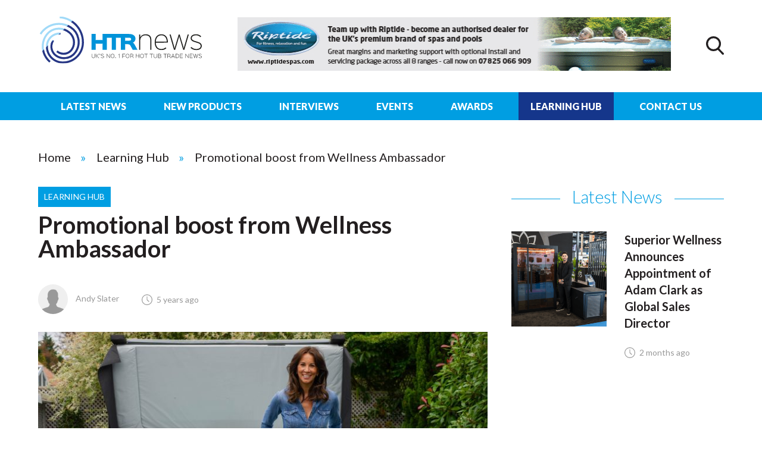

--- FILE ---
content_type: text/html; charset=UTF-8
request_url: https://www.htrnews.co.uk/promotional-boost-from-wellness-ambassador/
body_size: 13585
content:
<!DOCTYPE html>
<html lang="en">
<head>
<meta charset="utf-8" />
<link rel="apple-touch-icon-precomposed" href="https://www.htrnews.co.uk/wp-content/uploads/2021/04/icon.png" />
<link rel="shortcut icon" href="https://www.htrnews.co.uk/wp-content/uploads/2021/04/icon.png" />
<meta name="viewport" content="width=device-width" />
<title>Promotional boost from Wellness Ambassador - Hot Tub Retailer News</title>

<!-- Search Engine Optimization by Rank Math - https://rankmath.com/ -->
<meta name="description" content="Jacuzzi UK has recruited best-selling author, TV presenter and ITV’s ‘Loose Women’ host Andrea McLean to become the brand’s first official Jacuzzi Wellness"/>
<meta name="robots" content="index, follow, max-snippet:-1, max-video-preview:-1, max-image-preview:large"/>
<link rel="canonical" href="https://www.htrnews.co.uk/promotional-boost-from-wellness-ambassador/" />
<meta property="og:locale" content="en_GB" />
<meta property="og:type" content="article" />
<meta property="og:title" content="Promotional boost from Wellness Ambassador - Hot Tub Retailer News" />
<meta property="og:description" content="Jacuzzi UK has recruited best-selling author, TV presenter and ITV’s ‘Loose Women’ host Andrea McLean to become the brand’s first official Jacuzzi Wellness" />
<meta property="og:url" content="https://www.htrnews.co.uk/promotional-boost-from-wellness-ambassador/" />
<meta property="og:site_name" content="Hot Tub Retailer News" />
<meta property="article:tag" content="Andrea McLean" />
<meta property="article:tag" content="Jacuzzi" />
<meta property="article:tag" content="SwimLife" />
<meta property="article:tag" content="Wellness Ambassador" />
<meta property="article:tag" content="WhatSpa?" />
<meta property="article:tag" content="WhatSwimSpa?" />
<meta property="article:section" content="Learning Hub" />
<meta property="og:updated_time" content="2021-05-04T11:57:16+01:00" />
<meta property="og:image" content="https://www.htrnews.co.uk/wp-content/uploads/2020/12/Jacuzzi-Andrea-McLean-next-to-hot-tub-picture.jpg" />
<meta property="og:image:secure_url" content="https://www.htrnews.co.uk/wp-content/uploads/2020/12/Jacuzzi-Andrea-McLean-next-to-hot-tub-picture.jpg" />
<meta property="og:image:width" content="768" />
<meta property="og:image:height" content="511" />
<meta property="og:image:alt" content="Promotional boost from Wellness Ambassador" />
<meta property="og:image:type" content="image/jpeg" />
<meta property="article:published_time" content="2020-12-22T16:54:23+00:00" />
<meta property="article:modified_time" content="2021-05-04T11:57:16+01:00" />
<meta name="twitter:card" content="summary_large_image" />
<meta name="twitter:title" content="Promotional boost from Wellness Ambassador - Hot Tub Retailer News" />
<meta name="twitter:description" content="Jacuzzi UK has recruited best-selling author, TV presenter and ITV’s ‘Loose Women’ host Andrea McLean to become the brand’s first official Jacuzzi Wellness" />
<meta name="twitter:image" content="https://www.htrnews.co.uk/wp-content/uploads/2020/12/Jacuzzi-Andrea-McLean-next-to-hot-tub-picture.jpg" />
<meta name="twitter:label1" content="Written by" />
<meta name="twitter:data1" content="Andy Slater" />
<meta name="twitter:label2" content="Time to read" />
<meta name="twitter:data2" content="2 minutes" />
<script type="application/ld+json" class="rank-math-schema">{"@context":"https://schema.org","@graph":[{"@type":["Person","Organization"],"@id":"https://www.htrnews.co.uk/#person","name":"Hot Rub Retailer News"},{"@type":"WebSite","@id":"https://www.htrnews.co.uk/#website","url":"https://www.htrnews.co.uk","name":"Hot Rub Retailer News","publisher":{"@id":"https://www.htrnews.co.uk/#person"},"inLanguage":"en-GB"},{"@type":"ImageObject","@id":"https://www.htrnews.co.uk/wp-content/uploads/2020/12/Jacuzzi-Andrea-McLean-next-to-hot-tub-picture.jpg","url":"https://www.htrnews.co.uk/wp-content/uploads/2020/12/Jacuzzi-Andrea-McLean-next-to-hot-tub-picture.jpg","width":"768","height":"511","inLanguage":"en-GB"},{"@type":"BreadcrumbList","@id":"https://www.htrnews.co.uk/promotional-boost-from-wellness-ambassador/#breadcrumb","itemListElement":[{"@type":"ListItem","position":"1","item":{"@id":"https://www.htrnews.co.uk","name":"Home"}},{"@type":"ListItem","position":"2","item":{"@id":"https://www.htrnews.co.uk/category/learning/","name":"Learning Hub"}},{"@type":"ListItem","position":"3","item":{"@id":"https://www.htrnews.co.uk/promotional-boost-from-wellness-ambassador/","name":"Promotional boost from Wellness Ambassador"}}]},{"@type":"WebPage","@id":"https://www.htrnews.co.uk/promotional-boost-from-wellness-ambassador/#webpage","url":"https://www.htrnews.co.uk/promotional-boost-from-wellness-ambassador/","name":"Promotional boost from Wellness Ambassador - Hot Tub Retailer News","datePublished":"2020-12-22T16:54:23+00:00","dateModified":"2021-05-04T11:57:16+01:00","isPartOf":{"@id":"https://www.htrnews.co.uk/#website"},"primaryImageOfPage":{"@id":"https://www.htrnews.co.uk/wp-content/uploads/2020/12/Jacuzzi-Andrea-McLean-next-to-hot-tub-picture.jpg"},"inLanguage":"en-GB","breadcrumb":{"@id":"https://www.htrnews.co.uk/promotional-boost-from-wellness-ambassador/#breadcrumb"}},{"@type":"Person","@id":"https://www.htrnews.co.uk/author/andy-slater/","name":"Andy Slater","url":"https://www.htrnews.co.uk/author/andy-slater/","image":{"@type":"ImageObject","@id":"https://secure.gravatar.com/avatar/32b2208b7947cd877ec777c57fe444cefcb3b1aacf999f1d3febed11210e2916?s=96&amp;d=mm&amp;r=g","url":"https://secure.gravatar.com/avatar/32b2208b7947cd877ec777c57fe444cefcb3b1aacf999f1d3febed11210e2916?s=96&amp;d=mm&amp;r=g","caption":"Andy Slater","inLanguage":"en-GB"}},{"@type":"BlogPosting","headline":"Promotional boost from Wellness Ambassador - Hot Tub Retailer News","datePublished":"2020-12-22T16:54:23+00:00","dateModified":"2021-05-04T11:57:16+01:00","articleSection":"Learning Hub","author":{"@id":"https://www.htrnews.co.uk/author/andy-slater/","name":"Andy Slater"},"publisher":{"@id":"https://www.htrnews.co.uk/#person"},"description":"Jacuzzi UK has recruited best-selling author, TV presenter and ITV\u2019s \u2018Loose Women\u2019 host Andrea McLean to become the brand\u2019s first official Jacuzzi Wellness","name":"Promotional boost from Wellness Ambassador - Hot Tub Retailer News","@id":"https://www.htrnews.co.uk/promotional-boost-from-wellness-ambassador/#richSnippet","isPartOf":{"@id":"https://www.htrnews.co.uk/promotional-boost-from-wellness-ambassador/#webpage"},"image":{"@id":"https://www.htrnews.co.uk/wp-content/uploads/2020/12/Jacuzzi-Andrea-McLean-next-to-hot-tub-picture.jpg"},"inLanguage":"en-GB","mainEntityOfPage":{"@id":"https://www.htrnews.co.uk/promotional-boost-from-wellness-ambassador/#webpage"}}]}</script>
<!-- /Rank Math WordPress SEO plugin -->

<link rel="alternate" type="application/rss+xml" title="Hot Tub Retailer News &raquo; Feed" href="https://www.htrnews.co.uk/feed/" />
<link rel="alternate" type="application/rss+xml" title="Hot Tub Retailer News &raquo; Comments Feed" href="https://www.htrnews.co.uk/comments/feed/" />
<link rel="alternate" type="application/rss+xml" title="Hot Tub Retailer News &raquo; Promotional boost from Wellness Ambassador Comments Feed" href="https://www.htrnews.co.uk/promotional-boost-from-wellness-ambassador/feed/" />
<link rel="alternate" title="oEmbed (JSON)" type="application/json+oembed" href="https://www.htrnews.co.uk/wp-json/oembed/1.0/embed?url=https%3A%2F%2Fwww.htrnews.co.uk%2Fpromotional-boost-from-wellness-ambassador%2F" />
<link rel="alternate" title="oEmbed (XML)" type="text/xml+oembed" href="https://www.htrnews.co.uk/wp-json/oembed/1.0/embed?url=https%3A%2F%2Fwww.htrnews.co.uk%2Fpromotional-boost-from-wellness-ambassador%2F&#038;format=xml" />
		<style>
			.lazyload,
			.lazyloading {
				max-width: 100%;
			}
		</style>
		<style id='wp-img-auto-sizes-contain-inline-css' type='text/css'>
img:is([sizes=auto i],[sizes^="auto," i]){contain-intrinsic-size:3000px 1500px}
/*# sourceURL=wp-img-auto-sizes-contain-inline-css */
</style>
<style id='wp-emoji-styles-inline-css' type='text/css'>

	img.wp-smiley, img.emoji {
		display: inline !important;
		border: none !important;
		box-shadow: none !important;
		height: 1em !important;
		width: 1em !important;
		margin: 0 0.07em !important;
		vertical-align: -0.1em !important;
		background: none !important;
		padding: 0 !important;
	}
/*# sourceURL=wp-emoji-styles-inline-css */
</style>
<style id='wp-block-library-inline-css' type='text/css'>
:root{--wp-block-synced-color:#7a00df;--wp-block-synced-color--rgb:122,0,223;--wp-bound-block-color:var(--wp-block-synced-color);--wp-editor-canvas-background:#ddd;--wp-admin-theme-color:#007cba;--wp-admin-theme-color--rgb:0,124,186;--wp-admin-theme-color-darker-10:#006ba1;--wp-admin-theme-color-darker-10--rgb:0,107,160.5;--wp-admin-theme-color-darker-20:#005a87;--wp-admin-theme-color-darker-20--rgb:0,90,135;--wp-admin-border-width-focus:2px}@media (min-resolution:192dpi){:root{--wp-admin-border-width-focus:1.5px}}.wp-element-button{cursor:pointer}:root .has-very-light-gray-background-color{background-color:#eee}:root .has-very-dark-gray-background-color{background-color:#313131}:root .has-very-light-gray-color{color:#eee}:root .has-very-dark-gray-color{color:#313131}:root .has-vivid-green-cyan-to-vivid-cyan-blue-gradient-background{background:linear-gradient(135deg,#00d084,#0693e3)}:root .has-purple-crush-gradient-background{background:linear-gradient(135deg,#34e2e4,#4721fb 50%,#ab1dfe)}:root .has-hazy-dawn-gradient-background{background:linear-gradient(135deg,#faaca8,#dad0ec)}:root .has-subdued-olive-gradient-background{background:linear-gradient(135deg,#fafae1,#67a671)}:root .has-atomic-cream-gradient-background{background:linear-gradient(135deg,#fdd79a,#004a59)}:root .has-nightshade-gradient-background{background:linear-gradient(135deg,#330968,#31cdcf)}:root .has-midnight-gradient-background{background:linear-gradient(135deg,#020381,#2874fc)}:root{--wp--preset--font-size--normal:16px;--wp--preset--font-size--huge:42px}.has-regular-font-size{font-size:1em}.has-larger-font-size{font-size:2.625em}.has-normal-font-size{font-size:var(--wp--preset--font-size--normal)}.has-huge-font-size{font-size:var(--wp--preset--font-size--huge)}.has-text-align-center{text-align:center}.has-text-align-left{text-align:left}.has-text-align-right{text-align:right}.has-fit-text{white-space:nowrap!important}#end-resizable-editor-section{display:none}.aligncenter{clear:both}.items-justified-left{justify-content:flex-start}.items-justified-center{justify-content:center}.items-justified-right{justify-content:flex-end}.items-justified-space-between{justify-content:space-between}.screen-reader-text{border:0;clip-path:inset(50%);height:1px;margin:-1px;overflow:hidden;padding:0;position:absolute;width:1px;word-wrap:normal!important}.screen-reader-text:focus{background-color:#ddd;clip-path:none;color:#444;display:block;font-size:1em;height:auto;left:5px;line-height:normal;padding:15px 23px 14px;text-decoration:none;top:5px;width:auto;z-index:100000}html :where(.has-border-color){border-style:solid}html :where([style*=border-top-color]){border-top-style:solid}html :where([style*=border-right-color]){border-right-style:solid}html :where([style*=border-bottom-color]){border-bottom-style:solid}html :where([style*=border-left-color]){border-left-style:solid}html :where([style*=border-width]){border-style:solid}html :where([style*=border-top-width]){border-top-style:solid}html :where([style*=border-right-width]){border-right-style:solid}html :where([style*=border-bottom-width]){border-bottom-style:solid}html :where([style*=border-left-width]){border-left-style:solid}html :where(img[class*=wp-image-]){height:auto;max-width:100%}:where(figure){margin:0 0 1em}html :where(.is-position-sticky){--wp-admin--admin-bar--position-offset:var(--wp-admin--admin-bar--height,0px)}@media screen and (max-width:600px){html :where(.is-position-sticky){--wp-admin--admin-bar--position-offset:0px}}

/*# sourceURL=wp-block-library-inline-css */
</style><style id='wp-block-image-inline-css' type='text/css'>
.wp-block-image>a,.wp-block-image>figure>a{display:inline-block}.wp-block-image img{box-sizing:border-box;height:auto;max-width:100%;vertical-align:bottom}@media not (prefers-reduced-motion){.wp-block-image img.hide{visibility:hidden}.wp-block-image img.show{animation:show-content-image .4s}}.wp-block-image[style*=border-radius] img,.wp-block-image[style*=border-radius]>a{border-radius:inherit}.wp-block-image.has-custom-border img{box-sizing:border-box}.wp-block-image.aligncenter{text-align:center}.wp-block-image.alignfull>a,.wp-block-image.alignwide>a{width:100%}.wp-block-image.alignfull img,.wp-block-image.alignwide img{height:auto;width:100%}.wp-block-image .aligncenter,.wp-block-image .alignleft,.wp-block-image .alignright,.wp-block-image.aligncenter,.wp-block-image.alignleft,.wp-block-image.alignright{display:table}.wp-block-image .aligncenter>figcaption,.wp-block-image .alignleft>figcaption,.wp-block-image .alignright>figcaption,.wp-block-image.aligncenter>figcaption,.wp-block-image.alignleft>figcaption,.wp-block-image.alignright>figcaption{caption-side:bottom;display:table-caption}.wp-block-image .alignleft{float:left;margin:.5em 1em .5em 0}.wp-block-image .alignright{float:right;margin:.5em 0 .5em 1em}.wp-block-image .aligncenter{margin-left:auto;margin-right:auto}.wp-block-image :where(figcaption){margin-bottom:1em;margin-top:.5em}.wp-block-image.is-style-circle-mask img{border-radius:9999px}@supports ((-webkit-mask-image:none) or (mask-image:none)) or (-webkit-mask-image:none){.wp-block-image.is-style-circle-mask img{border-radius:0;-webkit-mask-image:url('data:image/svg+xml;utf8,<svg viewBox="0 0 100 100" xmlns="http://www.w3.org/2000/svg"><circle cx="50" cy="50" r="50"/></svg>');mask-image:url('data:image/svg+xml;utf8,<svg viewBox="0 0 100 100" xmlns="http://www.w3.org/2000/svg"><circle cx="50" cy="50" r="50"/></svg>');mask-mode:alpha;-webkit-mask-position:center;mask-position:center;-webkit-mask-repeat:no-repeat;mask-repeat:no-repeat;-webkit-mask-size:contain;mask-size:contain}}:root :where(.wp-block-image.is-style-rounded img,.wp-block-image .is-style-rounded img){border-radius:9999px}.wp-block-image figure{margin:0}.wp-lightbox-container{display:flex;flex-direction:column;position:relative}.wp-lightbox-container img{cursor:zoom-in}.wp-lightbox-container img:hover+button{opacity:1}.wp-lightbox-container button{align-items:center;backdrop-filter:blur(16px) saturate(180%);background-color:#5a5a5a40;border:none;border-radius:4px;cursor:zoom-in;display:flex;height:20px;justify-content:center;opacity:0;padding:0;position:absolute;right:16px;text-align:center;top:16px;width:20px;z-index:100}@media not (prefers-reduced-motion){.wp-lightbox-container button{transition:opacity .2s ease}}.wp-lightbox-container button:focus-visible{outline:3px auto #5a5a5a40;outline:3px auto -webkit-focus-ring-color;outline-offset:3px}.wp-lightbox-container button:hover{cursor:pointer;opacity:1}.wp-lightbox-container button:focus{opacity:1}.wp-lightbox-container button:focus,.wp-lightbox-container button:hover,.wp-lightbox-container button:not(:hover):not(:active):not(.has-background){background-color:#5a5a5a40;border:none}.wp-lightbox-overlay{box-sizing:border-box;cursor:zoom-out;height:100vh;left:0;overflow:hidden;position:fixed;top:0;visibility:hidden;width:100%;z-index:100000}.wp-lightbox-overlay .close-button{align-items:center;cursor:pointer;display:flex;justify-content:center;min-height:40px;min-width:40px;padding:0;position:absolute;right:calc(env(safe-area-inset-right) + 16px);top:calc(env(safe-area-inset-top) + 16px);z-index:5000000}.wp-lightbox-overlay .close-button:focus,.wp-lightbox-overlay .close-button:hover,.wp-lightbox-overlay .close-button:not(:hover):not(:active):not(.has-background){background:none;border:none}.wp-lightbox-overlay .lightbox-image-container{height:var(--wp--lightbox-container-height);left:50%;overflow:hidden;position:absolute;top:50%;transform:translate(-50%,-50%);transform-origin:top left;width:var(--wp--lightbox-container-width);z-index:9999999999}.wp-lightbox-overlay .wp-block-image{align-items:center;box-sizing:border-box;display:flex;height:100%;justify-content:center;margin:0;position:relative;transform-origin:0 0;width:100%;z-index:3000000}.wp-lightbox-overlay .wp-block-image img{height:var(--wp--lightbox-image-height);min-height:var(--wp--lightbox-image-height);min-width:var(--wp--lightbox-image-width);width:var(--wp--lightbox-image-width)}.wp-lightbox-overlay .wp-block-image figcaption{display:none}.wp-lightbox-overlay button{background:none;border:none}.wp-lightbox-overlay .scrim{background-color:#fff;height:100%;opacity:.9;position:absolute;width:100%;z-index:2000000}.wp-lightbox-overlay.active{visibility:visible}@media not (prefers-reduced-motion){.wp-lightbox-overlay.active{animation:turn-on-visibility .25s both}.wp-lightbox-overlay.active img{animation:turn-on-visibility .35s both}.wp-lightbox-overlay.show-closing-animation:not(.active){animation:turn-off-visibility .35s both}.wp-lightbox-overlay.show-closing-animation:not(.active) img{animation:turn-off-visibility .25s both}.wp-lightbox-overlay.zoom.active{animation:none;opacity:1;visibility:visible}.wp-lightbox-overlay.zoom.active .lightbox-image-container{animation:lightbox-zoom-in .4s}.wp-lightbox-overlay.zoom.active .lightbox-image-container img{animation:none}.wp-lightbox-overlay.zoom.active .scrim{animation:turn-on-visibility .4s forwards}.wp-lightbox-overlay.zoom.show-closing-animation:not(.active){animation:none}.wp-lightbox-overlay.zoom.show-closing-animation:not(.active) .lightbox-image-container{animation:lightbox-zoom-out .4s}.wp-lightbox-overlay.zoom.show-closing-animation:not(.active) .lightbox-image-container img{animation:none}.wp-lightbox-overlay.zoom.show-closing-animation:not(.active) .scrim{animation:turn-off-visibility .4s forwards}}@keyframes show-content-image{0%{visibility:hidden}99%{visibility:hidden}to{visibility:visible}}@keyframes turn-on-visibility{0%{opacity:0}to{opacity:1}}@keyframes turn-off-visibility{0%{opacity:1;visibility:visible}99%{opacity:0;visibility:visible}to{opacity:0;visibility:hidden}}@keyframes lightbox-zoom-in{0%{transform:translate(calc((-100vw + var(--wp--lightbox-scrollbar-width))/2 + var(--wp--lightbox-initial-left-position)),calc(-50vh + var(--wp--lightbox-initial-top-position))) scale(var(--wp--lightbox-scale))}to{transform:translate(-50%,-50%) scale(1)}}@keyframes lightbox-zoom-out{0%{transform:translate(-50%,-50%) scale(1);visibility:visible}99%{visibility:visible}to{transform:translate(calc((-100vw + var(--wp--lightbox-scrollbar-width))/2 + var(--wp--lightbox-initial-left-position)),calc(-50vh + var(--wp--lightbox-initial-top-position))) scale(var(--wp--lightbox-scale));visibility:hidden}}
/*# sourceURL=https://www.htrnews.co.uk/wp-includes/blocks/image/style.min.css */
</style>
<style id='wp-block-paragraph-inline-css' type='text/css'>
.is-small-text{font-size:.875em}.is-regular-text{font-size:1em}.is-large-text{font-size:2.25em}.is-larger-text{font-size:3em}.has-drop-cap:not(:focus):first-letter{float:left;font-size:8.4em;font-style:normal;font-weight:100;line-height:.68;margin:.05em .1em 0 0;text-transform:uppercase}body.rtl .has-drop-cap:not(:focus):first-letter{float:none;margin-left:.1em}p.has-drop-cap.has-background{overflow:hidden}:root :where(p.has-background){padding:1.25em 2.375em}:where(p.has-text-color:not(.has-link-color)) a{color:inherit}p.has-text-align-left[style*="writing-mode:vertical-lr"],p.has-text-align-right[style*="writing-mode:vertical-rl"]{rotate:180deg}
/*# sourceURL=https://www.htrnews.co.uk/wp-includes/blocks/paragraph/style.min.css */
</style>
<style id='global-styles-inline-css' type='text/css'>
:root{--wp--preset--aspect-ratio--square: 1;--wp--preset--aspect-ratio--4-3: 4/3;--wp--preset--aspect-ratio--3-4: 3/4;--wp--preset--aspect-ratio--3-2: 3/2;--wp--preset--aspect-ratio--2-3: 2/3;--wp--preset--aspect-ratio--16-9: 16/9;--wp--preset--aspect-ratio--9-16: 9/16;--wp--preset--color--black: #000000;--wp--preset--color--cyan-bluish-gray: #abb8c3;--wp--preset--color--white: #ffffff;--wp--preset--color--pale-pink: #f78da7;--wp--preset--color--vivid-red: #cf2e2e;--wp--preset--color--luminous-vivid-orange: #ff6900;--wp--preset--color--luminous-vivid-amber: #fcb900;--wp--preset--color--light-green-cyan: #7bdcb5;--wp--preset--color--vivid-green-cyan: #00d084;--wp--preset--color--pale-cyan-blue: #8ed1fc;--wp--preset--color--vivid-cyan-blue: #0693e3;--wp--preset--color--vivid-purple: #9b51e0;--wp--preset--gradient--vivid-cyan-blue-to-vivid-purple: linear-gradient(135deg,rgb(6,147,227) 0%,rgb(155,81,224) 100%);--wp--preset--gradient--light-green-cyan-to-vivid-green-cyan: linear-gradient(135deg,rgb(122,220,180) 0%,rgb(0,208,130) 100%);--wp--preset--gradient--luminous-vivid-amber-to-luminous-vivid-orange: linear-gradient(135deg,rgb(252,185,0) 0%,rgb(255,105,0) 100%);--wp--preset--gradient--luminous-vivid-orange-to-vivid-red: linear-gradient(135deg,rgb(255,105,0) 0%,rgb(207,46,46) 100%);--wp--preset--gradient--very-light-gray-to-cyan-bluish-gray: linear-gradient(135deg,rgb(238,238,238) 0%,rgb(169,184,195) 100%);--wp--preset--gradient--cool-to-warm-spectrum: linear-gradient(135deg,rgb(74,234,220) 0%,rgb(151,120,209) 20%,rgb(207,42,186) 40%,rgb(238,44,130) 60%,rgb(251,105,98) 80%,rgb(254,248,76) 100%);--wp--preset--gradient--blush-light-purple: linear-gradient(135deg,rgb(255,206,236) 0%,rgb(152,150,240) 100%);--wp--preset--gradient--blush-bordeaux: linear-gradient(135deg,rgb(254,205,165) 0%,rgb(254,45,45) 50%,rgb(107,0,62) 100%);--wp--preset--gradient--luminous-dusk: linear-gradient(135deg,rgb(255,203,112) 0%,rgb(199,81,192) 50%,rgb(65,88,208) 100%);--wp--preset--gradient--pale-ocean: linear-gradient(135deg,rgb(255,245,203) 0%,rgb(182,227,212) 50%,rgb(51,167,181) 100%);--wp--preset--gradient--electric-grass: linear-gradient(135deg,rgb(202,248,128) 0%,rgb(113,206,126) 100%);--wp--preset--gradient--midnight: linear-gradient(135deg,rgb(2,3,129) 0%,rgb(40,116,252) 100%);--wp--preset--font-size--small: 13px;--wp--preset--font-size--medium: 20px;--wp--preset--font-size--large: 36px;--wp--preset--font-size--x-large: 42px;--wp--preset--spacing--20: 0.44rem;--wp--preset--spacing--30: 0.67rem;--wp--preset--spacing--40: 1rem;--wp--preset--spacing--50: 1.5rem;--wp--preset--spacing--60: 2.25rem;--wp--preset--spacing--70: 3.38rem;--wp--preset--spacing--80: 5.06rem;--wp--preset--shadow--natural: 6px 6px 9px rgba(0, 0, 0, 0.2);--wp--preset--shadow--deep: 12px 12px 50px rgba(0, 0, 0, 0.4);--wp--preset--shadow--sharp: 6px 6px 0px rgba(0, 0, 0, 0.2);--wp--preset--shadow--outlined: 6px 6px 0px -3px rgb(255, 255, 255), 6px 6px rgb(0, 0, 0);--wp--preset--shadow--crisp: 6px 6px 0px rgb(0, 0, 0);}:where(.is-layout-flex){gap: 0.5em;}:where(.is-layout-grid){gap: 0.5em;}body .is-layout-flex{display: flex;}.is-layout-flex{flex-wrap: wrap;align-items: center;}.is-layout-flex > :is(*, div){margin: 0;}body .is-layout-grid{display: grid;}.is-layout-grid > :is(*, div){margin: 0;}:where(.wp-block-columns.is-layout-flex){gap: 2em;}:where(.wp-block-columns.is-layout-grid){gap: 2em;}:where(.wp-block-post-template.is-layout-flex){gap: 1.25em;}:where(.wp-block-post-template.is-layout-grid){gap: 1.25em;}.has-black-color{color: var(--wp--preset--color--black) !important;}.has-cyan-bluish-gray-color{color: var(--wp--preset--color--cyan-bluish-gray) !important;}.has-white-color{color: var(--wp--preset--color--white) !important;}.has-pale-pink-color{color: var(--wp--preset--color--pale-pink) !important;}.has-vivid-red-color{color: var(--wp--preset--color--vivid-red) !important;}.has-luminous-vivid-orange-color{color: var(--wp--preset--color--luminous-vivid-orange) !important;}.has-luminous-vivid-amber-color{color: var(--wp--preset--color--luminous-vivid-amber) !important;}.has-light-green-cyan-color{color: var(--wp--preset--color--light-green-cyan) !important;}.has-vivid-green-cyan-color{color: var(--wp--preset--color--vivid-green-cyan) !important;}.has-pale-cyan-blue-color{color: var(--wp--preset--color--pale-cyan-blue) !important;}.has-vivid-cyan-blue-color{color: var(--wp--preset--color--vivid-cyan-blue) !important;}.has-vivid-purple-color{color: var(--wp--preset--color--vivid-purple) !important;}.has-black-background-color{background-color: var(--wp--preset--color--black) !important;}.has-cyan-bluish-gray-background-color{background-color: var(--wp--preset--color--cyan-bluish-gray) !important;}.has-white-background-color{background-color: var(--wp--preset--color--white) !important;}.has-pale-pink-background-color{background-color: var(--wp--preset--color--pale-pink) !important;}.has-vivid-red-background-color{background-color: var(--wp--preset--color--vivid-red) !important;}.has-luminous-vivid-orange-background-color{background-color: var(--wp--preset--color--luminous-vivid-orange) !important;}.has-luminous-vivid-amber-background-color{background-color: var(--wp--preset--color--luminous-vivid-amber) !important;}.has-light-green-cyan-background-color{background-color: var(--wp--preset--color--light-green-cyan) !important;}.has-vivid-green-cyan-background-color{background-color: var(--wp--preset--color--vivid-green-cyan) !important;}.has-pale-cyan-blue-background-color{background-color: var(--wp--preset--color--pale-cyan-blue) !important;}.has-vivid-cyan-blue-background-color{background-color: var(--wp--preset--color--vivid-cyan-blue) !important;}.has-vivid-purple-background-color{background-color: var(--wp--preset--color--vivid-purple) !important;}.has-black-border-color{border-color: var(--wp--preset--color--black) !important;}.has-cyan-bluish-gray-border-color{border-color: var(--wp--preset--color--cyan-bluish-gray) !important;}.has-white-border-color{border-color: var(--wp--preset--color--white) !important;}.has-pale-pink-border-color{border-color: var(--wp--preset--color--pale-pink) !important;}.has-vivid-red-border-color{border-color: var(--wp--preset--color--vivid-red) !important;}.has-luminous-vivid-orange-border-color{border-color: var(--wp--preset--color--luminous-vivid-orange) !important;}.has-luminous-vivid-amber-border-color{border-color: var(--wp--preset--color--luminous-vivid-amber) !important;}.has-light-green-cyan-border-color{border-color: var(--wp--preset--color--light-green-cyan) !important;}.has-vivid-green-cyan-border-color{border-color: var(--wp--preset--color--vivid-green-cyan) !important;}.has-pale-cyan-blue-border-color{border-color: var(--wp--preset--color--pale-cyan-blue) !important;}.has-vivid-cyan-blue-border-color{border-color: var(--wp--preset--color--vivid-cyan-blue) !important;}.has-vivid-purple-border-color{border-color: var(--wp--preset--color--vivid-purple) !important;}.has-vivid-cyan-blue-to-vivid-purple-gradient-background{background: var(--wp--preset--gradient--vivid-cyan-blue-to-vivid-purple) !important;}.has-light-green-cyan-to-vivid-green-cyan-gradient-background{background: var(--wp--preset--gradient--light-green-cyan-to-vivid-green-cyan) !important;}.has-luminous-vivid-amber-to-luminous-vivid-orange-gradient-background{background: var(--wp--preset--gradient--luminous-vivid-amber-to-luminous-vivid-orange) !important;}.has-luminous-vivid-orange-to-vivid-red-gradient-background{background: var(--wp--preset--gradient--luminous-vivid-orange-to-vivid-red) !important;}.has-very-light-gray-to-cyan-bluish-gray-gradient-background{background: var(--wp--preset--gradient--very-light-gray-to-cyan-bluish-gray) !important;}.has-cool-to-warm-spectrum-gradient-background{background: var(--wp--preset--gradient--cool-to-warm-spectrum) !important;}.has-blush-light-purple-gradient-background{background: var(--wp--preset--gradient--blush-light-purple) !important;}.has-blush-bordeaux-gradient-background{background: var(--wp--preset--gradient--blush-bordeaux) !important;}.has-luminous-dusk-gradient-background{background: var(--wp--preset--gradient--luminous-dusk) !important;}.has-pale-ocean-gradient-background{background: var(--wp--preset--gradient--pale-ocean) !important;}.has-electric-grass-gradient-background{background: var(--wp--preset--gradient--electric-grass) !important;}.has-midnight-gradient-background{background: var(--wp--preset--gradient--midnight) !important;}.has-small-font-size{font-size: var(--wp--preset--font-size--small) !important;}.has-medium-font-size{font-size: var(--wp--preset--font-size--medium) !important;}.has-large-font-size{font-size: var(--wp--preset--font-size--large) !important;}.has-x-large-font-size{font-size: var(--wp--preset--font-size--x-large) !important;}
/*# sourceURL=global-styles-inline-css */
</style>

<style id='classic-theme-styles-inline-css' type='text/css'>
/*! This file is auto-generated */
.wp-block-button__link{color:#fff;background-color:#32373c;border-radius:9999px;box-shadow:none;text-decoration:none;padding:calc(.667em + 2px) calc(1.333em + 2px);font-size:1.125em}.wp-block-file__button{background:#32373c;color:#fff;text-decoration:none}
/*# sourceURL=/wp-includes/css/classic-themes.min.css */
</style>
<link rel='stylesheet' id='contact-form-7-css' href='https://www.htrnews.co.uk/wp-content/plugins/contact-form-7/includes/css/styles.css?ver=6.1.4' type='text/css' media='all' />
<link rel='stylesheet' id='htrnews-magnific-style-css' href='https://www.htrnews.co.uk/wp-content/themes/htrnews/css/magnific-popup.css?ver=6.9' type='text/css' media='all' />
<link rel='stylesheet' id='htrnews-style-css' href='https://www.htrnews.co.uk/wp-content/themes/htrnews/css/style.min.css?ver=6.9' type='text/css' media='all' />
<script type="text/javascript" src="https://www.htrnews.co.uk/wp-includes/js/jquery/jquery.min.js?ver=3.7.1" id="jquery-core-js"></script>
<script type="text/javascript" src="https://www.htrnews.co.uk/wp-includes/js/jquery/jquery-migrate.min.js?ver=3.4.1" id="jquery-migrate-js"></script>
<link rel="https://api.w.org/" href="https://www.htrnews.co.uk/wp-json/" /><link rel="alternate" title="JSON" type="application/json" href="https://www.htrnews.co.uk/wp-json/wp/v2/posts/7069" /><link rel="EditURI" type="application/rsd+xml" title="RSD" href="https://www.htrnews.co.uk/xmlrpc.php?rsd" />
<meta name="generator" content="WordPress 6.9" />
<link rel='shortlink' href='https://www.htrnews.co.uk/?p=7069' />
		<script>
			document.documentElement.className = document.documentElement.className.replace('no-js', 'js');
		</script>
				<style>
			.no-js img.lazyload {
				display: none;
			}

			figure.wp-block-image img.lazyloading {
				min-width: 150px;
			}

			.lazyload,
			.lazyloading {
				--smush-placeholder-width: 100px;
				--smush-placeholder-aspect-ratio: 1/1;
				width: var(--smush-image-width, var(--smush-placeholder-width)) !important;
				aspect-ratio: var(--smush-image-aspect-ratio, var(--smush-placeholder-aspect-ratio)) !important;
			}

						.lazyload, .lazyloading {
				opacity: 0;
			}

			.lazyloaded {
				opacity: 1;
				transition: opacity 400ms;
				transition-delay: 0ms;
			}

					</style>
		</head>
<body class="wp-singular post-template-default single single-post postid-7069 single-format-standard wp-theme-htrnews">
	
	
<header class="main-header">
	<div class="wrapper">
		<div class="main-header-band">
						<a href="https://www.htrnews.co.uk"><img class="logo lazyload" data-src="https://www.htrnews.co.uk/wp-content/uploads/2021/05/htr-news-logo-1.svg" alt="HTR News. UK's No. 1 for Hot Tub Trade News" src="[data-uri]"></a>
			
			<div class="banner-ad wow fadeIn">
				<a class="top-banner-link" href="http://www.riptidespas.com" target="_blank" rel="noopener">
		<img data-src="https://www.htrnews.co.uk/wp-content/uploads/2021/05/Riptide.gif" alt="Ridtide Spas leaderboard advert" src="[data-uri]" class="lazyload" style="--smush-placeholder-width: 727px; --smush-placeholder-aspect-ratio: 727/90;">
		</a>
		
		<script>
		jQuery(function( $ ){
			// Track banner clicks to Analytics
			$('.top-banner-link').on('click', function() {
		    	ga('send', 'event', 'Header Banner', 'Ridtide Spas leaderboard advert');
			});
		});
		</script>
		</div>			
									
			<div class="search-trigger">
				<svg xmlns="http://www.w3.org/2000/svg" width="34.349" height="35.578" viewBox="0 0 34.349 35.578">
					<path d="M34.811,32.406,26.343,23.6a14.359,14.359,0,1,0-10.995,5.13,14.211,14.211,0,0,0,8.23-2.6L32.11,35a1.874,1.874,0,1,0,2.7-2.6ZM15.349,3.747A10.617,10.617,0,1,1,4.731,14.365,10.629,10.629,0,0,1,15.349,3.747Z" transform="translate(-0.984)" fill="#231f20"/>
				</svg>
				<div class="close-icon">
					<span></span>
					<span></span>
					<span></span>
					<span></span>
				</div>
			</div>
			<div class="nav-trigger">
				<div class="menu-icon">
					<span></span>
					<span></span>
					<span></span>
					<span></span>
				</div>
			</div>
		</div>
		<div class="search">			
			<h2>Search</h2>			
			<form role="search" method="get" id="searchform" class="searchform" action="https://www.htrnews.co.uk">
				<label for="s">Search</label>
				<input type="search" id="s" class="text text-search" placeholder="Enter a keyword..." value="" name="s">
			</form>			
		</div>
	</div>	
	<nav class="main-navigation">
		<div class="wrapper">
			<h2>Select Category</h2>
			<ul id="menu-main-menu" class=""><li id="menu-item-5" class="menu-item menu-item-type-taxonomy menu-item-object-category menu-item-5"><a href="https://www.htrnews.co.uk/category/news/">Latest News</a></li>
<li id="menu-item-6" class="menu-item menu-item-type-taxonomy menu-item-object-category menu-item-6"><a href="https://www.htrnews.co.uk/category/products/">New Products</a></li>
<li id="menu-item-10" class="menu-item menu-item-type-taxonomy menu-item-object-category menu-item-10"><a href="https://www.htrnews.co.uk/category/interviews/">Interviews</a></li>
<li id="menu-item-7" class="menu-item menu-item-type-taxonomy menu-item-object-category menu-item-7"><a href="https://www.htrnews.co.uk/category/events/">Events</a></li>
<li id="menu-item-8" class="menu-item menu-item-type-taxonomy menu-item-object-category menu-item-8"><a href="https://www.htrnews.co.uk/category/awards/">Awards</a></li>
<li id="menu-item-9" class="menu-item menu-item-type-taxonomy menu-item-object-category current-post-ancestor current-menu-parent current-post-parent menu-item-9"><a href="https://www.htrnews.co.uk/category/learning/">Learning Hub</a></li>
<li id="menu-item-8432" class="menu-item menu-item-type-post_type menu-item-object-page menu-item-8432"><a href="https://www.htrnews.co.uk/contact/">Contact Us</a></li>
</ul>		</div>
	</nav>
</header>

<div class="content">
    <div class="wrapper">
                <ul class="breadcrumb">
            <li><a href="https://www.htrnews.co.uk">Home</a></li>
                        <li><a href="https://www.htrnews.co.uk/category/learning/" >Learning Hub</a></li>  
                      
            <li>Promotional boost from Wellness Ambassador</li>
        </ul>
                                        
        
        <div class="main">
            
             
<article class="full-article">
	<header>
				<ul class="categories wow fadeIn">
						<li><a href="https://www.htrnews.co.uk/category/learning/">Learning Hub</a></li>
					</ul>
				<h1 class="wow fadeIn">Promotional boost from Wellness Ambassador</h1>
		
		<div class="author-share">
			<ul class="meta wow fadeIn">
				 
				<li class="author"><a href="https://www.htrnews.co.uk/author/andy-slater/"><img class="avatar lazyload" data-src="https://www.htrnews.co.uk/wp-content/themes/htrnews/img/avatar-placeholder.jpg" alt="" src="[data-uri]" style="--smush-placeholder-width: 300px; --smush-placeholder-aspect-ratio: 300/300;"> Andy Slater</a></li>
				<li class="date">5 years ago</li>
			</ul>
			
			<div class="header-share">		
				<div class="addthis_inline_share_toolbox_npsf wow fadeIn"></div>
			</div>
		</div>
		
				<div class="feature-image-full feature-image-align- wow fadeIn" style="background-image:url(https://www.htrnews.co.uk/wp-content/uploads/2020/12/Jacuzzi-Andrea-McLean-next-to-hot-tub-picture.jpg"></div>						        
				
	</header>
	
	
<p><strong>Jacuzzi UK</strong> has recruited best-selling author, TV presenter and ITV’s ‘Loose Women’ host Andrea McLean to become the brand’s first official Jacuzzi Wellness Ambassador and help promote the physical and mental health benefits of advanced hydrotherapy.</p>



<p>As part of her new role as Jacuzzi Wellness Ambassador, Andrea will now be providing a hydrotherapy promotional boost in 2021 for the thriving Jacuzzi UK dealer network of <strong><em>WhatSpa</em>? Approved</strong> retailers by sharing all the ways Jacuzzi products can promote good physical and mental health. Andrea will also be highlighting how her new Jacuzzi J-475 hot tub will help enrich her own wellness and the time she spends with her husband and children.</p>



<p>“One of the things I’m really looking forward to is the whole idea of tip-toeing out into the back garden, lifting the lid, feeling the heat, and sliding in to have a bit of time to myself,” revealed Andrea.</p>



<p>Like many parents, Andrea previously found it impossible to find a place where all her family could gather. Now, like many parents, Andrea is utilising her <strong><em>WhatSpa</em>? Best Buy Award</strong>-winning J-475, which comes in at 231 x 231 x 113cm and incorporates RX Jet Therapy Lounge seating within its design capacity for six people, to get the conversation flowing with her children and husband.</p>



<p>Within the <strong>2020 <em>WhatSpa</em>? Verdict</strong> for the J-475, which gained Best Buy status in the £15,000 Plus category, the design is proclaimed as a ‘real showstopper with its dramatic curved high back profile, designer styling and state-of-the-art equipment’. The verdict also highlights new style touches, such as the wide sheet waterfall, striking corner cabinet lighting and diverter controls that also serve as cup holders.</p>



<figure class="wp-block-image"><img decoding="async" data-src="https://www.hottubretailer.co.uk/wp-content/uploads/2020/12/Jacuzzi-Andrea-McLean-next-to-hot-tub-picture-150x150.jpg" alt="" src="[data-uri]" class="lazyload" style="--smush-placeholder-width: 150px; --smush-placeholder-aspect-ratio: 150/150;" /></figure>



<p>“I’m using my Jacuzzi to get the whole family together,” divulged Andrea, pictured next to her new J-475; “We’re a family with teenagers, and trying to get everyone in one place at the same time is impossible.”</p>



<p>When her career was put on hold due to ill health and a nervous breakdown in 2019, Andrea received thousands of messages from women going through similar situations and this inspired her to write a best-selling health and wellness book: ‘This Girl is on Fire: How to Live, Learn and Thrive in a Life you Love’.</p>



<p>This in turn provided the motivation for Andrea and husband Nick Feeney to collaborate on a new website www.thisgirlisonfire.com, which has uplifting content to support and empower women.</p>



<p>“&#8217;Last year I had a nervous breakdown and this year the world has had a breakdown,” said Andrea; “This year I&#8217;ve been really mentally strong to deal with everything the pandemic has thrown at us.”</p>



<p>As well as gaining a <em>WhatSpa</em>? Best Buy Award for the J-475, Jacuzzi has also been bestowed with additional Best Buy accolades for the six seater J-235IP, in the £6,000 to £7,999 price category; the five-seater J-325IP, in the £8,000 to £9,999 price range; and six-seater J-335IP, in the £10,000 to £14,999 price range.</p>



<p>A swim spa duo from the blossoming <strong>SwimLife</strong> swim spas range by Jacuzzi also gained <strong>2020 <em>WhatSwimSpa</em>? Best Buy Award</strong>-winning status. The SwimLife SwimFit 14 was bestowed with a Best Buy Award in the £20,000 to £29,999 price range; while the SwimLife SwimExpert 17 achieved Best Buy accolade recognition in the £30,000 Plus category.</p>



<p><a href="http://www.jacuzzi.co.uk" target="_blank" rel="noopener">www.jacuzzi.co.uk</a></p>



<p><a href="http://www.thisgirlisonfire.com" target="_blank" rel="noopener">www.thisgirlisonfire.com</a></p>
			

	<div class="footer-share">
		<div class="addthis_inline_share_toolbox wow fadeIn"></div>
	</div>
	
	<ul class="tags wow fadeIn"><li><a href="https://www.htrnews.co.uk/tag/andrea-mclean/" rel="tag">Andrea McLean</a></li><li><a href="https://www.htrnews.co.uk/tag/jacuzzi/" rel="tag">Jacuzzi</a></li><li><a href="https://www.htrnews.co.uk/tag/swimlife/" rel="tag">SwimLife</a></li><li><a href="https://www.htrnews.co.uk/tag/wellness-ambassador/" rel="tag">Wellness Ambassador</a></li><li><a href="https://www.htrnews.co.uk/tag/whatspa/" rel="tag">WhatSpa?</a></li><li><a href="https://www.htrnews.co.uk/tag/whatswimspa/" rel="tag">WhatSwimSpa?</a></li></ul>  
	
	<div class="author-box wow fadeIn">
		                              		
		<div class="author-image">
			<a href="https://www.htrnews.co.uk/author/andy-slater/">
						<img class="avatar lazyload" data-src="https://www.htrnews.co.uk/wp-content/themes/htrnews/img/avatar-placeholder.jpg" alt="" src="[data-uri]" style="--smush-placeholder-width: 300px; --smush-placeholder-aspect-ratio: 300/300;">
						</a>
		</div>                
		<div class="author-details">
			<h2><a href="https://www.htrnews.co.uk/author/andy-slater/">Andy Slater</a></h2>
			<p></p>			
						
		</div>                
	</div>  	 		           
	
</article>            
                        
                        
                                    
            <div class="related wow fadeIn">
                <div class="keyline-title">
                    <h2>Related news</h2>
                </div>
                <div class="cols cols-2">
                                            <div class="col">
                            
<article class="article wow fadeIn">
	<header>
		<div class="article-image">
						<a href="https://www.htrnews.co.uk/accelerated-growth-with-strategic-acquisitions/"><img width="700" height="500" data-src="https://www.htrnews.co.uk/wp-content/uploads/2025/04/Fluidra-Aiper-robotic-pool-cleaners-promotion-picture-700x500.jpg" class="attachment-article size-article wp-post-image lazyload" alt="" decoding="async" src="[data-uri]" style="--smush-placeholder-width: 700px; --smush-placeholder-aspect-ratio: 700/500;" /></a>
									<ul class="categories">
								<li><a href="https://www.htrnews.co.uk/category/interviews/">Interviews</a></li>
								<li><a href="https://www.htrnews.co.uk/category/news/">Latest News</a></li>
								<li><a href="https://www.htrnews.co.uk/category/learning/">Learning Hub</a></li>
							</ul>
					</div>
		<h2><a href="https://www.htrnews.co.uk/accelerated-growth-with-strategic-acquisitions/">Accelerated growth with strategic acquisitions</a></h2>
		<ul class="meta">
			 
			<li class="author"><a href="https://www.htrnews.co.uk/author/andy-slater/"><img class="avatar lazyload" data-src="https://www.htrnews.co.uk/wp-content/themes/htrnews/img/avatar-placeholder.jpg" alt="" src="[data-uri]" style="--smush-placeholder-width: 300px; --smush-placeholder-aspect-ratio: 300/300;"> Andy Slater</a></li>
			<li class="date">9 months ago</li>
		</ul>		
	</header>
	<div class="excerpt"><p>Fluidra has presented its strategic plan for the medium term with a focus to accelerate profitable, sustainable, and consistent growth by gaining market share plus strategic acquisitions. As part of its strategic plan for the medium term, Fluidra has revealed that it has achieved a good start to the year with Q1 2025 preliminary sales [&hellip;]</p>
</div>
</article>                        </div>
                                            <div class="col">
                            
<article class="article wow fadeIn">
	<header>
		<div class="article-image">
						<a href="https://www.htrnews.co.uk/phta-celebrating-record-swim-campaign-donations/"><img width="700" height="500" data-src="https://www.htrnews.co.uk/wp-content/uploads/2025/04/PHTA-presentation-of-Biolab-cheque-to-Step-into-Swim-at-BioGuard-Dealer-event-picture-700x500.jpg" class="attachment-article size-article wp-post-image lazyload" alt="" decoding="async" src="[data-uri]" style="--smush-placeholder-width: 700px; --smush-placeholder-aspect-ratio: 700/500;" /></a>
									<ul class="categories">
								<li><a href="https://www.htrnews.co.uk/category/events/">Events</a></li>
								<li><a href="https://www.htrnews.co.uk/category/awards/">Awards</a></li>
								<li><a href="https://www.htrnews.co.uk/category/interviews/">Interviews</a></li>
								<li><a href="https://www.htrnews.co.uk/category/news/">Latest News</a></li>
								<li><a href="https://www.htrnews.co.uk/category/learning/">Learning Hub</a></li>
							</ul>
					</div>
		<h2><a href="https://www.htrnews.co.uk/phta-celebrating-record-swim-campaign-donations/">PHTA celebrating record swim campaign donations</a></h2>
		<ul class="meta">
			 
			<li class="author"><a href="https://www.htrnews.co.uk/author/andy-slater/"><img class="avatar lazyload" data-src="https://www.htrnews.co.uk/wp-content/themes/htrnews/img/avatar-placeholder.jpg" alt="" src="[data-uri]" style="--smush-placeholder-width: 300px; --smush-placeholder-aspect-ratio: 300/300;"> Andy Slater</a></li>
			<li class="date">9 months ago</li>
		</ul>		
	</header>
	<div class="excerpt"><p>Record donations for a swim education campaign to fund thousands of lessons and help prevent drowning are being celebrated by the Pool &amp; Hot Tub Alliance. BioLab, Solenis, Periodic Products, and Teserra Outdoors are donating a total of $85,000 to help the Step Into Swim campaign gift grants to learn-to-swim providers and fund swim lessons [&hellip;]</p>
</div>
</article>                        </div>
                                    </div>
            </div>
            	
                    </div>
        <div class="sub">
            <div class="latest">
	<div class="keyline-title wow fadeIn">
		<h2>Latest News</h2>
	</div>
	
						
		
	
		
<article class="article  article-small wow fadeIn">
	<header>
		<div class="article-image">
												<a href="https://www.htrnews.co.uk/superior-wellness-announces-appointment-of-adam-clark-as-global-sales-director-for-hekla-saunas-chill-tubs-parts-accessories/"><img width="300" height="300" data-src="https://www.htrnews.co.uk/wp-content/uploads/2025/11/unnamed-1-300x300.png" class="attachment-article-square size-article-square wp-post-image lazyload" alt="Adam Clark - Superior Wellness" decoding="async" data-srcset="https://www.htrnews.co.uk/wp-content/uploads/2025/11/unnamed-1-300x300.png 300w, https://www.htrnews.co.uk/wp-content/uploads/2025/11/unnamed-1-150x150.png 150w, https://www.htrnews.co.uk/wp-content/uploads/2025/11/unnamed-1-100x100.png 100w, https://www.htrnews.co.uk/wp-content/uploads/2025/11/unnamed-1.png 600w" data-sizes="(max-width: 300px) 100vw, 300px" src="[data-uri]" style="--smush-placeholder-width: 300px; --smush-placeholder-aspect-ratio: 300/300;" /></a>
									</div>
		<h2><a href="https://www.htrnews.co.uk/superior-wellness-announces-appointment-of-adam-clark-as-global-sales-director-for-hekla-saunas-chill-tubs-parts-accessories/">Superior Wellness Announces Appointment of Adam Clark as Global Sales Director</a></h2>
		<ul class="meta">					
			<li class="date">2 months ago</li>
		</ul>
	</header>
</article>
<article class="article  article-small wow fadeIn">
	<header>
		<div class="article-image">
							<a href="https://www.htrnews.co.uk/register-now-for-spatex-the-unmissable-water-leisure-event-of-2026/"><img data-src="https://www.htrnews.co.uk/wp-content/uploads/2025/11/Overhead-2-300x300.jpg" alt="SPATEX 2026" src="[data-uri]" class="lazyload" style="--smush-placeholder-width: 300px; --smush-placeholder-aspect-ratio: 300/300;"></a>
					</div>
		<h2><a href="https://www.htrnews.co.uk/register-now-for-spatex-the-unmissable-water-leisure-event-of-2026/">Register now for SPATEX &#8211; the unmissable water leisure event of 2026</a></h2>
		<ul class="meta">					
			<li class="date">2 months ago</li>
		</ul>
	</header>
</article>
<article class="article  article-small wow fadeIn">
	<header>
		<div class="article-image">
												<a href="https://www.htrnews.co.uk/may-manufacturing-appoints-josh-cowley-as-chief-executive-officer/"><img width="300" height="300" data-src="https://www.htrnews.co.uk/wp-content/uploads/2025/06/Josh-Cowley-CEO-300x300.jpg" class="attachment-article-square size-article-square wp-post-image lazyload" alt="" decoding="async" data-srcset="https://www.htrnews.co.uk/wp-content/uploads/2025/06/Josh-Cowley-CEO-300x300.jpg 300w, https://www.htrnews.co.uk/wp-content/uploads/2025/06/Josh-Cowley-CEO-150x150.jpg 150w, https://www.htrnews.co.uk/wp-content/uploads/2025/06/Josh-Cowley-CEO-100x100.jpg 100w" data-sizes="(max-width: 300px) 100vw, 300px" src="[data-uri]" style="--smush-placeholder-width: 300px; --smush-placeholder-aspect-ratio: 300/300;" /></a>
									</div>
		<h2><a href="https://www.htrnews.co.uk/may-manufacturing-appoints-josh-cowley-as-chief-executive-officer/">May Manufacturing Appoints Josh Cowley as Chief Executive Officer</a></h2>
		<ul class="meta">					
			<li class="date">8 months ago</li>
		</ul>
	</header>
</article>
<article class="article  article-small wow fadeIn">
	<header>
		<div class="article-image">
							<a href="https://www.htrnews.co.uk/rob-carlin-named-among-uks-top-100-international-business-leaders/"><img data-src="https://www.htrnews.co.uk/wp-content/uploads/2025/05/Rob-Carlin-300x300.jpg" alt="" src="[data-uri]" class="lazyload" style="--smush-placeholder-width: 300px; --smush-placeholder-aspect-ratio: 300/300;"></a>
					</div>
		<h2><a href="https://www.htrnews.co.uk/rob-carlin-named-among-uks-top-100-international-business-leaders/">Rob Carlin Named Among UK’s Top 100 International Business Leaders</a></h2>
		<ul class="meta">					
			<li class="date">8 months ago</li>
		</ul>
	</header>
</article>
<article class="article  article-small wow fadeIn">
	<header>
		<div class="article-image">
												<a href="https://www.htrnews.co.uk/accelerated-growth-with-strategic-acquisitions/"><img width="300" height="300" data-src="https://www.htrnews.co.uk/wp-content/uploads/2025/04/Fluidra-Aiper-robotic-pool-cleaners-promotion-picture-300x300.jpg" class="attachment-article-square size-article-square wp-post-image lazyload" alt="" decoding="async" data-srcset="https://www.htrnews.co.uk/wp-content/uploads/2025/04/Fluidra-Aiper-robotic-pool-cleaners-promotion-picture-300x300.jpg 300w, https://www.htrnews.co.uk/wp-content/uploads/2025/04/Fluidra-Aiper-robotic-pool-cleaners-promotion-picture-150x150.jpg 150w, https://www.htrnews.co.uk/wp-content/uploads/2025/04/Fluidra-Aiper-robotic-pool-cleaners-promotion-picture-100x100.jpg 100w" data-sizes="(max-width: 300px) 100vw, 300px" src="[data-uri]" style="--smush-placeholder-width: 300px; --smush-placeholder-aspect-ratio: 300/300;" /></a>
									</div>
		<h2><a href="https://www.htrnews.co.uk/accelerated-growth-with-strategic-acquisitions/">Accelerated growth with strategic acquisitions</a></h2>
		<ul class="meta">					
			<li class="date">9 months ago</li>
		</ul>
	</header>
</article>	
	
	</div>

<div class="band-ad">
	<div class="wrapper">
		<h2>Advertisement</h2>			
		<div class="banner-ad wow fadeIn">
				<a class="side-banner-link" href="mailto:info@whatspa.com" target="_blank" rel="noopener">
		<img data-src="https://www.htrnews.co.uk/wp-content/uploads/2021/05/Side-banner-advertise-with-us.jpg" alt="Side banner &#8211; advertise here" src="[data-uri]" class="lazyload" style="--smush-placeholder-width: 250px; --smush-placeholder-aspect-ratio: 250/250;" />
		</a>
		
		<script>
		jQuery(function( $ ){
			// Track banner clicks to Analytics
			$('.side-banner-link').on('click', function() {
		    	ga('send', 'event', 'Sidebar Banner', 'Side banner &#8211; advertise here');
			});
		});
		</script>
		
</div>	</div>
</div>            
        </div>
    </div>
</div>


<footer class="main-footer wow fadeIn">
	<div class="wrapper">
		<div class="footer-blocks">
			<div class="footer-block footer-block-about">
				<h2>About HTR News</h2>
<p>HTR News is the leading source of high quality and independent hot tub and swim spa industry news.</p>
<p><a href="https://www.htrnews.co.uk/about/">Read more about us</a></p>
			</div>
			<div class="footer-block">
				<nav>
					<ul id="menu-footer-1" class=""><li id="menu-item-19" class="menu-item menu-item-type-taxonomy menu-item-object-category menu-item-19"><a href="https://www.htrnews.co.uk/category/news/">Latest News</a></li>
<li id="menu-item-20" class="menu-item menu-item-type-taxonomy menu-item-object-category menu-item-20"><a href="https://www.htrnews.co.uk/category/products/">New Products</a></li>
<li id="menu-item-21" class="menu-item menu-item-type-taxonomy menu-item-object-category menu-item-21"><a href="https://www.htrnews.co.uk/category/events/">Events</a></li>
</ul>				</nav>
			</div>
			<div class="footer-block">
				<nav>
					<ul id="menu-footer-2" class=""><li id="menu-item-22" class="menu-item menu-item-type-taxonomy menu-item-object-category menu-item-22"><a href="https://www.htrnews.co.uk/category/awards/">Awards</a></li>
<li id="menu-item-23" class="menu-item menu-item-type-taxonomy menu-item-object-category current-post-ancestor current-menu-parent current-post-parent menu-item-23"><a href="https://www.htrnews.co.uk/category/learning/">Learning Hub</a></li>
<li id="menu-item-24" class="menu-item menu-item-type-taxonomy menu-item-object-category menu-item-24"><a href="https://www.htrnews.co.uk/category/interviews/">Interviews</a></li>
</ul>				</nav>
			</div>
			<div class="footer-block">
				<nav>
					<ul id="menu-footer-3" class="sub-links"><li id="menu-item-8440" class="menu-item menu-item-type-post_type menu-item-object-page menu-item-8440"><a href="https://www.htrnews.co.uk/contact/">Contact Us</a></li>
<li id="menu-item-26" class="menu-item menu-item-type-post_type menu-item-object-page menu-item-26"><a href="https://www.htrnews.co.uk/terms/">Terms and Conditions</a></li>
<li id="menu-item-27" class="menu-item menu-item-type-post_type menu-item-object-page menu-item-27"><a href="https://www.htrnews.co.uk/privacy/">Privacy Policy</a></li>
</ul>				</nav>
			</div>
		</div>
		<nav>
			<ul class="social">
								<li class="facebook"><a href="https://www.facebook.com/HotTubRetailer" target="_blank" rel="noopener">
					<svg xmlns="http://www.w3.org/2000/svg" width="10.001" height="20" viewBox="0 0 10.001 20">
						<path id="facebook" d="M14.362,3.321h1.826V.141A23.577,23.577,0,0,0,13.528,0C10.9,0,9.092,1.656,9.092,4.7V7.5H6.187v3.555H9.092V20h3.562V11.056h2.787L15.884,7.5H12.653V5.052c0-1.027.278-1.731,1.709-1.731Z" transform="translate(-6.187)" fill="#231f20"/>
					</svg>
				</a></li>
												<li class="linkedin"><a href="https://www.linkedin.com/company/whatspa-media-group/" target="_blank" rel="noopener">
					<svg xmlns="http://www.w3.org/2000/svg" width="20" height="20" viewBox="0 0 20 20">
						<g id="Group_10" data-name="Group 10" transform="translate(-1482.858 -115)">
							<g id="linkedin" transform="translate(1482.858 115)">
								<path id="Path_15" data-name="Path 15" d="M21.433,21.287h.005V13.938c0-3.595-.774-6.364-4.976-6.364a4.363,4.363,0,0,0-3.929,2.16h-.058V7.91H8.489V21.286h4.149V14.662c0-1.744.331-3.43,2.49-3.43,2.128,0,2.16,1.99,2.16,3.542v6.512Z" transform="translate(-1.438 -1.287)" fill="#231f20"/>
									<path id="Path_16" data-name="Path 16" d="M.4,7.977H4.55V21.353H.4Z" transform="translate(-0.065 -1.353)" fill="#231f20"/>
								  <path id="Path_17" data-name="Path 17" d="M2.406,0A2.417,2.417,0,1,0,4.812,2.406,2.407,2.407,0,0,0,2.406,0Z" fill="#231f20"/>
							</g>
						  </g>
					</svg>
				</a></li>
																			</ul>
		</nav>
	</div>
</footer>
<p class="footer-copyright">Copyright &copy; 2026 HTR News. © 2021 HTR News – All rights reserved </p>

<script type="speculationrules">
{"prefetch":[{"source":"document","where":{"and":[{"href_matches":"/*"},{"not":{"href_matches":["/wp-*.php","/wp-admin/*","/wp-content/uploads/*","/wp-content/*","/wp-content/plugins/*","/wp-content/themes/htrnews/*","/*\\?(.+)"]}},{"not":{"selector_matches":"a[rel~=\"nofollow\"]"}},{"not":{"selector_matches":".no-prefetch, .no-prefetch a"}}]},"eagerness":"conservative"}]}
</script>
<script type="text/javascript" src="https://www.htrnews.co.uk/wp-includes/js/dist/hooks.min.js?ver=dd5603f07f9220ed27f1" id="wp-hooks-js"></script>
<script type="text/javascript" src="https://www.htrnews.co.uk/wp-includes/js/dist/i18n.min.js?ver=c26c3dc7bed366793375" id="wp-i18n-js"></script>
<script type="text/javascript" id="wp-i18n-js-after">
/* <![CDATA[ */
wp.i18n.setLocaleData( { 'text direction\u0004ltr': [ 'ltr' ] } );
//# sourceURL=wp-i18n-js-after
/* ]]> */
</script>
<script type="text/javascript" src="https://www.htrnews.co.uk/wp-content/plugins/contact-form-7/includes/swv/js/index.js?ver=6.1.4" id="swv-js"></script>
<script type="text/javascript" id="contact-form-7-js-before">
/* <![CDATA[ */
var wpcf7 = {
    "api": {
        "root": "https:\/\/www.htrnews.co.uk\/wp-json\/",
        "namespace": "contact-form-7\/v1"
    }
};
//# sourceURL=contact-form-7-js-before
/* ]]> */
</script>
<script type="text/javascript" src="https://www.htrnews.co.uk/wp-content/plugins/contact-form-7/includes/js/index.js?ver=6.1.4" id="contact-form-7-js"></script>
<script type="text/javascript" src="https://www.htrnews.co.uk/wp-content/themes/htrnews/js/magnific.popup.min.js?ver=1.1.0" id="htrnews-magnific-script-js"></script>
<script type="text/javascript" src="https://www.htrnews.co.uk/wp-content/themes/htrnews/js/wow.min.js?ver=1.3.0" id="htrnews-wow-script-js"></script>
<script type="text/javascript" src="https://www.htrnews.co.uk/wp-content/themes/htrnews/js/common.js?ver=1.0" id="htrnews-script-js"></script>
<script type="text/javascript" id="smush-lazy-load-js-before">
/* <![CDATA[ */
var smushLazyLoadOptions = {"autoResizingEnabled":false,"autoResizeOptions":{"precision":5,"skipAutoWidth":true}};
//# sourceURL=smush-lazy-load-js-before
/* ]]> */
</script>
<script type="text/javascript" src="https://www.htrnews.co.uk/wp-content/plugins/wp-smushit/app/assets/js/smush-lazy-load.min.js?ver=3.23.1" id="smush-lazy-load-js"></script>
<script id="wp-emoji-settings" type="application/json">
{"baseUrl":"https://s.w.org/images/core/emoji/17.0.2/72x72/","ext":".png","svgUrl":"https://s.w.org/images/core/emoji/17.0.2/svg/","svgExt":".svg","source":{"concatemoji":"https://www.htrnews.co.uk/wp-includes/js/wp-emoji-release.min.js?ver=6.9"}}
</script>
<script type="module">
/* <![CDATA[ */
/*! This file is auto-generated */
const a=JSON.parse(document.getElementById("wp-emoji-settings").textContent),o=(window._wpemojiSettings=a,"wpEmojiSettingsSupports"),s=["flag","emoji"];function i(e){try{var t={supportTests:e,timestamp:(new Date).valueOf()};sessionStorage.setItem(o,JSON.stringify(t))}catch(e){}}function c(e,t,n){e.clearRect(0,0,e.canvas.width,e.canvas.height),e.fillText(t,0,0);t=new Uint32Array(e.getImageData(0,0,e.canvas.width,e.canvas.height).data);e.clearRect(0,0,e.canvas.width,e.canvas.height),e.fillText(n,0,0);const a=new Uint32Array(e.getImageData(0,0,e.canvas.width,e.canvas.height).data);return t.every((e,t)=>e===a[t])}function p(e,t){e.clearRect(0,0,e.canvas.width,e.canvas.height),e.fillText(t,0,0);var n=e.getImageData(16,16,1,1);for(let e=0;e<n.data.length;e++)if(0!==n.data[e])return!1;return!0}function u(e,t,n,a){switch(t){case"flag":return n(e,"\ud83c\udff3\ufe0f\u200d\u26a7\ufe0f","\ud83c\udff3\ufe0f\u200b\u26a7\ufe0f")?!1:!n(e,"\ud83c\udde8\ud83c\uddf6","\ud83c\udde8\u200b\ud83c\uddf6")&&!n(e,"\ud83c\udff4\udb40\udc67\udb40\udc62\udb40\udc65\udb40\udc6e\udb40\udc67\udb40\udc7f","\ud83c\udff4\u200b\udb40\udc67\u200b\udb40\udc62\u200b\udb40\udc65\u200b\udb40\udc6e\u200b\udb40\udc67\u200b\udb40\udc7f");case"emoji":return!a(e,"\ud83e\u1fac8")}return!1}function f(e,t,n,a){let r;const o=(r="undefined"!=typeof WorkerGlobalScope&&self instanceof WorkerGlobalScope?new OffscreenCanvas(300,150):document.createElement("canvas")).getContext("2d",{willReadFrequently:!0}),s=(o.textBaseline="top",o.font="600 32px Arial",{});return e.forEach(e=>{s[e]=t(o,e,n,a)}),s}function r(e){var t=document.createElement("script");t.src=e,t.defer=!0,document.head.appendChild(t)}a.supports={everything:!0,everythingExceptFlag:!0},new Promise(t=>{let n=function(){try{var e=JSON.parse(sessionStorage.getItem(o));if("object"==typeof e&&"number"==typeof e.timestamp&&(new Date).valueOf()<e.timestamp+604800&&"object"==typeof e.supportTests)return e.supportTests}catch(e){}return null}();if(!n){if("undefined"!=typeof Worker&&"undefined"!=typeof OffscreenCanvas&&"undefined"!=typeof URL&&URL.createObjectURL&&"undefined"!=typeof Blob)try{var e="postMessage("+f.toString()+"("+[JSON.stringify(s),u.toString(),c.toString(),p.toString()].join(",")+"));",a=new Blob([e],{type:"text/javascript"});const r=new Worker(URL.createObjectURL(a),{name:"wpTestEmojiSupports"});return void(r.onmessage=e=>{i(n=e.data),r.terminate(),t(n)})}catch(e){}i(n=f(s,u,c,p))}t(n)}).then(e=>{for(const n in e)a.supports[n]=e[n],a.supports.everything=a.supports.everything&&a.supports[n],"flag"!==n&&(a.supports.everythingExceptFlag=a.supports.everythingExceptFlag&&a.supports[n]);var t;a.supports.everythingExceptFlag=a.supports.everythingExceptFlag&&!a.supports.flag,a.supports.everything||((t=a.source||{}).concatemoji?r(t.concatemoji):t.wpemoji&&t.twemoji&&(r(t.twemoji),r(t.wpemoji)))});
//# sourceURL=https://www.htrnews.co.uk/wp-includes/js/wp-emoji-loader.min.js
/* ]]> */
</script>

<!-- Go to www.addthis.com/dashboard to customize your tools -->
<script type="text/javascript" src="//s7.addthis.com/js/300/addthis_widget.js#pubid=ra-608a6b0f6a276845"></script>
	
</body>
</html>

--- FILE ---
content_type: image/svg+xml
request_url: https://www.htrnews.co.uk/wp-content/themes/htrnews/img/icons/tag.svg
body_size: 815
content:
<svg id="Tag" xmlns="http://www.w3.org/2000/svg" width="18" height="18" viewBox="0 0 18 18">
  <g id="Group_17" data-name="Group 17">
    <g id="Group_16" data-name="Group 16">
      <path id="Path_21" data-name="Path 21" d="M16.125,0H11.368A3.353,3.353,0,0,0,8.981.988L.64,9.33a2.185,2.185,0,0,0,0,3.09l4.94,4.94a2.185,2.185,0,0,0,3.09,0l8.341-8.341A3.353,3.353,0,0,0,18,6.632V1.875A1.878,1.878,0,0,0,16.125,0ZM17.25,6.632a2.607,2.607,0,0,1-.768,1.856L8.14,16.83a1.471,1.471,0,0,1-2.029,0L1.17,11.889a1.435,1.435,0,0,1,0-2.029L9.511,1.519A2.609,2.609,0,0,1,11.368.75h4.757A1.126,1.126,0,0,1,17.25,1.875V6.632Z" fill="#999"/>
    </g>
  </g>
  <g id="Group_19" data-name="Group 19" transform="translate(11.474 2.447)">
    <g id="Group_18" data-name="Group 18">
      <path id="Path_22" data-name="Path 22" d="M343.373,64a2.039,2.039,0,1,0,2.039,2.039A2.042,2.042,0,0,0,343.373,64Zm0,3.263a1.224,1.224,0,1,1,1.224-1.224A1.225,1.225,0,0,1,343.373,67.263Z" transform="translate(-341.334 -64)" fill="#999"/>
    </g>
  </g>
</svg>


--- FILE ---
content_type: image/svg+xml
request_url: https://www.htrnews.co.uk/wp-content/themes/htrnews/img/icons/date.svg
body_size: 247
content:
<svg id="clock" xmlns="http://www.w3.org/2000/svg" width="18" height="18" viewBox="0 0 18 18">
  <path id="Path_1" data-name="Path 1" d="M9,0a9,9,0,1,0,9,9A9.01,9.01,0,0,0,9,0ZM9,16.875A7.875,7.875,0,1,1,16.875,9,7.884,7.884,0,0,1,9,16.875Z" fill="#999"/>
  <path id="Path_2" data-name="Path 2" d="M208.918,83.118h-1.124V88.97l3.536,3.536.795-.795L208.918,88.5Z" transform="translate(-199.354 -79.739)" fill="#999"/>
</svg>
